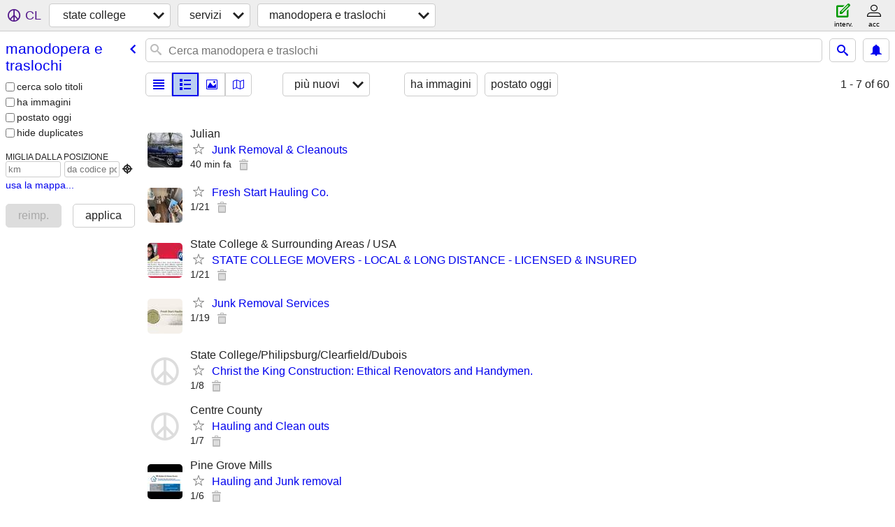

--- FILE ---
content_type: text/html; charset=utf-8
request_url: https://pennstate.craigslist.org/search/lbs?lang=it
body_size: 2821
content:
<!DOCTYPE html>
<html>
<head>
    
	<meta charset="UTF-8">
	<meta http-equiv="X-UA-Compatible" content="IE=Edge">
	<meta name="viewport" content="width=device-width,initial-scale=1">
	<meta property="og:site_name" content="craigslist">
	<meta name="twitter:card" content="preview">
	<meta property="og:title" content="state college lavoro/trasporto/moviment. - craigslist">
	<meta name="description" content="state college lavoro/trasporto/moviment. - craigslist">
	<meta property="og:description" content="state college lavoro/trasporto/moviment. - craigslist">
	<meta property="og:url" content="https://pennstate.craigslist.org/search/lbs">
	<title>state college lavoro/trasporto/moviment. - craigslist</title>
	<link rel="canonical" href="https://pennstate.craigslist.org/search/lbs">
	<link rel="alternate" href="https://pennstate.craigslist.org/search/lbs" hreflang="x-default">



    <link rel="icon" href="/favicon.ico" id="favicon" />

<script type="application/ld+json" id="ld_searchpage_data" >
    {"description":"Lavoro/Trasporto/Moviment. in State College, PA","@context":"https://schema.org","@type":"SearchResultsPage","breadcrumb":{"@context":"https://schema.org","itemListElement":[{"@type":"ListItem","item":"https://pennstate.craigslist.org","position":1,"name":"pennstate.craigslist.org"},{"@type":"ListItem","name":"services","position":2,"item":"https://pennstate.craigslist.org/search/bbb?lang=it"},{"name":"labor & moving","item":"https://pennstate.craigslist.org/search/lbs?lang=it","position":3,"@type":"ListItem"}],"@type":"BreadcrumbList"}}
</script>



    <style>
        body {
            font-family: sans-serif;
        }

        #no-js {
            position: fixed;
            z-index: 100000;
            top: 0;
            bottom: 0;
            left: 0;
            right: 0;
            overflow:auto;
            margin: 0;
            background: transparent;
        }

        #no-js h1 {
            margin: 0;
            padding: .5em;
            color: #00E;
            background-color: #cccccc;
        }

        #no-js  p {
            margin: 1em;
        }

        .no-js header,
        .no-js form,
        .no-js .tsb,
        .unsupported-browser header,
        .unsupported-browser form,
        .unsupported-browser .tsb {
            display: none;
        }

        #curtain {
            display: none;
            position: fixed;
            z-index: 9000;
            top: 0;
            bottom: 0;
            left: 0;
            right: 0;
            margin: 0;
            padding: 0;
            border: 0;
            background: transparent;
        }

        .show-curtain #curtain {
            display: block;
        }

        #curtain .cover,
        #curtain .content {
            position: absolute;
            display: block;
            top: 0;
            bottom: 0;
            left: 0;
            right: 0;
            margin: 0;
            padding: 0;
            border: 0;
        }

        #curtain .cover {
            z-index: 1;
            background-color: white;
        }

        .show-curtain #curtain .cover {
            opacity: 0.7;
        }

        .show-curtain.clear #curtain .cover {
            opacity: 0;
        }

        .show-curtain.opaque #curtain .cover {
            opacity: 1;
        }

        #curtain .content {
            z-index: 2;
            background: transparent;
            color: #00E;

            display: flex;
            flex-direction: column;
            justify-content: center;
            align-items: center;
        }

        .unrecoverable #curtain .content,
        .unsupported-browser #curtain .content {
            display: block;
            align-items: start;
        }

        #curtain h1 {
            margin: 0;
            padding: .5em;
            background-color: #cccccc;
        }

        #curtain  p {
            margin: 1em;
            color: black;
        }

        .pacify #curtain .icom-:after {
            content: "\eb23";
        }

        #curtain .text {
            display: none;
        }

        .loading #curtain .text.loading,
        .reading #curtain .text.reading,
        .writing #curtain .text.writing,
        .saving #curtain .text.saving,
        .searching #curtain .text.searching,
        .unrecoverable #curtain .text.unrecoverable,
        .message #curtain .text.message {
            display: block;
        }

        .unrecoverable #curtain .text.unrecoverable {
        }

        @keyframes rotate {
            from {
                transform: rotate(0deg);
            }
            to {
                transform: rotate(359deg);
            }
        }

        .pacify #curtain .icom- {
            font-size: 3em;
            animation: rotate 2s infinite linear;
        }
    </style>

    <style>
        body {
            margin: 0;
            border: 0;
            padding: 0;
        }

        ol.cl-static-search-results, .cl-static-header {
            display:none;
        }

        .no-js ol.cl-static-search-results, .no-js .cl-static-header {
            display:block;
        }
    </style>


</head>

<body  class="no-js"  >



    <div class="cl-content">
        <main>
        </main>
    </div>

    <div id="curtain">
        <div class="cover"></div>
        <div class="content">
            <div class="icom-"></div>
            <div class="text loading">caricamento</div>
            <div class="text reading">reading</div>
            <div class="text writing">scrittura</div>
            <div class="text saving">saving</div>
            <div class="text searching">searching</div>
            <div id="curtainText" class="text message"></div>
            <div class="text unrecoverable">
                 <p><a id="cl-unrecoverable-hard-refresh" href="#" onclick="location.reload(true);">refresh the page.</a></p>
             </div>
         </div>
    </div>



    <script>
        (function() {
            try {
                window.onpageshow = function(event) {
                    if (event.persisted && cl.upTime()>1000 && /iPhone/.test(navigator.userAgent)) {
                        window.location.reload();
                    }
                };

                window.addEventListener('DOMContentLoaded', function() {
                    document.body.classList.remove('no-js');
                });
                document.body.classList.remove('no-js');
            } catch(e) {
                console.log(e);
            }
        })();
    </script>

    
     
     <script src="https://www.craigslist.org/static/www/d58afecda5261cb9fcb91b2d144412254d004485.js" crossorigin="anonymous"></script>
     <script>
         window.cl.init(
             'https://www.craigslist.org/static/www/',
             '',
             'www',
             'search',
             {
'defaultLocale': "en_US",
'initialCategoryAbbr': "lbs",
'location': {"radius":1,"region":"PA","lat":40.794,"areaId":277,"url":"pennstate.craigslist.org","postal":"16805","lon":-77.86,"city":"State College","country":"US"},
'seoLinks': 0
},
             0
         );
     </script>
     

    
    <iframe id="cl-local-storage" src="https://www.craigslist.org/static/www/localStorage-092e9f9e2f09450529e744902aa7cdb3a5cc868d.html" style="display:none;"></iframe>
    


    <script>
        window.cl.specialCurtainMessages = {
            unsupportedBrowser: [
                "Abbiamo rivelato che il tuo browser non possiede funzioni fondamentali.",
                "Visita craigslist con un browser aggiornato."
            ],
            unrecoverableError: [
                "There was an error loading the page."
            ]
        };
    </script>
    <div class="cl-static-header">
        <a href="/">craigslist</a>
            <h1>Lavoro/Trasporto/Moviment. in State College, PA</h1>
    </div>

    <ol class="cl-static-search-results">
        <li class="cl-static-hub-links">
            <div>see also</div>
        </li>
        <li class="cl-static-search-result" title="Junk Removal &amp; Cleanouts">
            <a href="https://pennstate.craigslist.org/lbs/d/fleming-junk-removal-cleanouts/7910480154.html">
                <div class="title">Junk Removal &amp; Cleanouts</div>

                <div class="details">
                    <div class="price">$0</div>
                    <div class="location">
                        Julian
                    </div>
                </div>
            </a>
        </li>
        <li class="cl-static-search-result" title="Fresh Start Hauling Co.">
            <a href="https://pennstate.craigslist.org/lbs/d/philipsburg-fresh-start-hauling-co/7910165086.html">
                <div class="title">Fresh Start Hauling Co.</div>

                <div class="details">
                    <div class="price">$0</div>
                </div>
            </a>
        </li>
        <li class="cl-static-search-result" title="STATE COLLEGE MOVERS - LOCAL &amp; LONG DISTANCE - LICENSED &amp; INSURED">
            <a href="https://pennstate.craigslist.org/lbs/d/state-college-state-college-movers/7910030863.html">
                <div class="title">STATE COLLEGE MOVERS - LOCAL &amp; LONG DISTANCE - LICENSED &amp; INSURED</div>

                <div class="details">
                    <div class="price">$0</div>
                    <div class="location">
                        State College &amp; Surrounding Areas / USA
                    </div>
                </div>
            </a>
        </li>
        <li class="cl-static-search-result" title="Junk Removal Services">
            <a href="https://pennstate.craigslist.org/lbs/d/philipsburg-junk-removal-services/7909767159.html">
                <div class="title">Junk Removal Services</div>

                <div class="details">
                    <div class="price">$0</div>
                </div>
            </a>
        </li>
        <li class="cl-static-search-result" title="Christ the King Construction: Ethical Renovators and Handymen.">
            <a href="https://pennstate.craigslist.org/lbs/d/morrisdale-christ-the-king-construction/7907382244.html">
                <div class="title">Christ the King Construction: Ethical Renovators and Handymen.</div>

                <div class="details">
                    <div class="price">$0</div>
                    <div class="location">
                        State College/Philipsburg/Clearfield/Dubois
                    </div>
                </div>
            </a>
        </li>
        <li class="cl-static-search-result" title="Hauling and Clean outs">
            <a href="https://pennstate.craigslist.org/lbs/d/centre-hall-hauling-and-clean-outs/7907023369.html">
                <div class="title">Hauling and Clean outs</div>

                <div class="details">
                    <div class="price">$0</div>
                    <div class="location">
                        Centre County
                    </div>
                </div>
            </a>
        </li>
        <li class="cl-static-search-result" title="Hauling and Junk removal">
            <a href="https://pennstate.craigslist.org/lbs/d/pine-grove-mills-hauling-and-junk/7906908608.html">
                <div class="title">Hauling and Junk removal</div>

                <div class="details">
                    <div class="price">$0</div>
                    <div class="location">
                        Pine Grove Mills
                    </div>
                </div>
            </a>
        </li>
    </ol>
</body>
</html>
